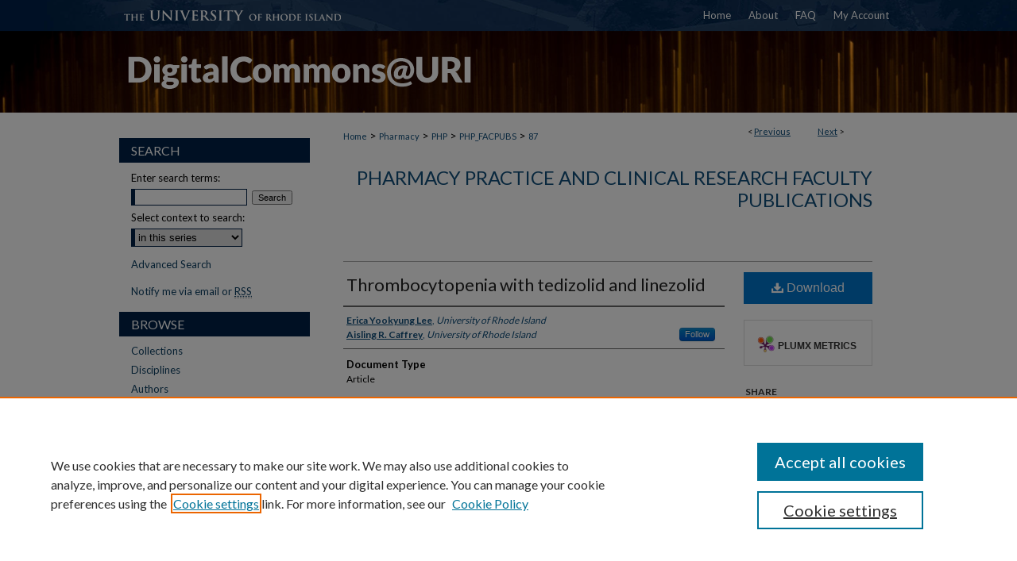

--- FILE ---
content_type: text/html; charset=UTF-8
request_url: https://digitalcommons.uri.edu/php_facpubs/87/
body_size: 8039
content:

<!DOCTYPE html>
<html lang="en">
<head><!-- inj yui3-seed: --><script type='text/javascript' src='//cdnjs.cloudflare.com/ajax/libs/yui/3.6.0/yui/yui-min.js'></script><script type='text/javascript' src='//ajax.googleapis.com/ajax/libs/jquery/1.10.2/jquery.min.js'></script><!-- Adobe Analytics --><script type='text/javascript' src='https://assets.adobedtm.com/4a848ae9611a/d0e96722185b/launch-d525bb0064d8.min.js'></script><script type='text/javascript' src=/assets/nr_browser_production.js></script>

<!-- def.1 -->
<meta charset="utf-8">
<meta name="viewport" content="width=device-width">
<title>
"Thrombocytopenia with tedizolid and linezolid" by Erica Yookyung Lee and Aisling R. Caffrey
</title>


<!-- FILE article_meta-tags.inc --><!-- FILE: /srv/sequoia/main/data/assets/site/article_meta-tags.inc -->
<meta itemprop="name" content="Thrombocytopenia with tedizolid and linezolid">
<meta property="og:title" content="Thrombocytopenia with tedizolid and linezolid">
<meta name="twitter:title" content="Thrombocytopenia with tedizolid and linezolid">
<meta property="article:author" content="Erica Yookyung Lee">
<meta name="author" content="Erica Yookyung Lee">
<meta property="article:author" content="Aisling R Caffrey">
<meta name="author" content="Aisling R Caffrey">
<meta name="robots" content="noodp, noydir">
<meta name="description" content="Objective: Though thrombocytopenia is a known adverse effect with linezolid, the first-in class oxazolidinone antibiotic, some have suggested a lower risk of thrombocytopenia with tedizolid, the second-in-class oxazolidinone antibiotic. We sought to evaluate adverse event reports for thrombocytopenia with tedizolid and linezolid from the Food and Drug Administration Adverse Event Reporting System (FAERS).
Methods: To assess the period since tedizolid approval, we included initial FAERS reports from July 2014 through December 2016. To evaluate historical rates with linezolid prior to tedizolid approval, we assessed AERSMine data from January 2004 through June 2014. Reporting odds ratios (ROR) and proportional reporting ratios (PRR) were calculated.
Results: Of all the reported events, 0.074% (n=1,468) were thrombocytopenia. Linezolid represented 0.02% (n=408) of all events, and tedizolid represented 0.002% (n=41). The ROR for thrombocytopenia with linezolid was 37.9 (95% confidence interval [CI] 20.78-69.17) and with tedizolid was 34.0 (95% CI 4.67- 247.30). The PRR for thrombocytopenia with linezolid was 36.9 (95% CI 20.56-66.28) and with tedizolid was 33.2 (95% CI 4.79- 230.10). From 2004 through June 2014, the linezolid ROR was 12.1 (95% CI 11.19-12.96) and PRR was 11.1 (95% CI 10.38-11.87).
Conclusion: We observed a significantly increased risk of thrombocytopenia of similar magnitude with both linezolid and tedizolid. Thrombocytopenia with tedizolid should be assessed with real-world comparative safety studies as more patients are treated with tedizolid.">
<meta itemprop="description" content="Objective: Though thrombocytopenia is a known adverse effect with linezolid, the first-in class oxazolidinone antibiotic, some have suggested a lower risk of thrombocytopenia with tedizolid, the second-in-class oxazolidinone antibiotic. We sought to evaluate adverse event reports for thrombocytopenia with tedizolid and linezolid from the Food and Drug Administration Adverse Event Reporting System (FAERS).
Methods: To assess the period since tedizolid approval, we included initial FAERS reports from July 2014 through December 2016. To evaluate historical rates with linezolid prior to tedizolid approval, we assessed AERSMine data from January 2004 through June 2014. Reporting odds ratios (ROR) and proportional reporting ratios (PRR) were calculated.
Results: Of all the reported events, 0.074% (n=1,468) were thrombocytopenia. Linezolid represented 0.02% (n=408) of all events, and tedizolid represented 0.002% (n=41). The ROR for thrombocytopenia with linezolid was 37.9 (95% confidence interval [CI] 20.78-69.17) and with tedizolid was 34.0 (95% CI 4.67- 247.30). The PRR for thrombocytopenia with linezolid was 36.9 (95% CI 20.56-66.28) and with tedizolid was 33.2 (95% CI 4.79- 230.10). From 2004 through June 2014, the linezolid ROR was 12.1 (95% CI 11.19-12.96) and PRR was 11.1 (95% CI 10.38-11.87).
Conclusion: We observed a significantly increased risk of thrombocytopenia of similar magnitude with both linezolid and tedizolid. Thrombocytopenia with tedizolid should be assessed with real-world comparative safety studies as more patients are treated with tedizolid.">
<meta name="twitter:description" content="Objective: Though thrombocytopenia is a known adverse effect with linezolid, the first-in class oxazolidinone antibiotic, some have suggested a lower risk of thrombocytopenia with tedizolid, the second-in-class oxazolidinone antibiotic. We sought to evaluate adverse event reports for thrombocytopenia with tedizolid and linezolid from the Food and Drug Administration Adverse Event Reporting System (FAERS).
Methods: To assess the period since tedizolid approval, we included initial FAERS reports from July 2014 through December 2016. To evaluate historical rates with linezolid prior to tedizolid approval, we assessed AERSMine data from January 2004 through June 2014. Reporting odds ratios (ROR) and proportional reporting ratios (PRR) were calculated.
Results: Of all the reported events, 0.074% (n=1,468) were thrombocytopenia. Linezolid represented 0.02% (n=408) of all events, and tedizolid represented 0.002% (n=41). The ROR for thrombocytopenia with linezolid was 37.9 (95% confidence interval [CI] 20.78-69.17) and with tedizolid was 34.0 (95% CI 4.67- 247.30). The PRR for thrombocytopenia with linezolid was 36.9 (95% CI 20.56-66.28) and with tedizolid was 33.2 (95% CI 4.79- 230.10). From 2004 through June 2014, the linezolid ROR was 12.1 (95% CI 11.19-12.96) and PRR was 11.1 (95% CI 10.38-11.87).
Conclusion: We observed a significantly increased risk of thrombocytopenia of similar magnitude with both linezolid and tedizolid. Thrombocytopenia with tedizolid should be assessed with real-world comparative safety studies as more patients are treated with tedizolid.">
<meta property="og:description" content="Objective: Though thrombocytopenia is a known adverse effect with linezolid, the first-in class oxazolidinone antibiotic, some have suggested a lower risk of thrombocytopenia with tedizolid, the second-in-class oxazolidinone antibiotic. We sought to evaluate adverse event reports for thrombocytopenia with tedizolid and linezolid from the Food and Drug Administration Adverse Event Reporting System (FAERS).
Methods: To assess the period since tedizolid approval, we included initial FAERS reports from July 2014 through December 2016. To evaluate historical rates with linezolid prior to tedizolid approval, we assessed AERSMine data from January 2004 through June 2014. Reporting odds ratios (ROR) and proportional reporting ratios (PRR) were calculated.
Results: Of all the reported events, 0.074% (n=1,468) were thrombocytopenia. Linezolid represented 0.02% (n=408) of all events, and tedizolid represented 0.002% (n=41). The ROR for thrombocytopenia with linezolid was 37.9 (95% confidence interval [CI] 20.78-69.17) and with tedizolid was 34.0 (95% CI 4.67- 247.30). The PRR for thrombocytopenia with linezolid was 36.9 (95% CI 20.56-66.28) and with tedizolid was 33.2 (95% CI 4.79- 230.10). From 2004 through June 2014, the linezolid ROR was 12.1 (95% CI 11.19-12.96) and PRR was 11.1 (95% CI 10.38-11.87).
Conclusion: We observed a significantly increased risk of thrombocytopenia of similar magnitude with both linezolid and tedizolid. Thrombocytopenia with tedizolid should be assessed with real-world comparative safety studies as more patients are treated with tedizolid.">
<meta name="bepress_citation_series_title" content="Pharmacy Practice and Clinical Research Faculty Publications">
<meta name="bepress_citation_author" content="Lee, Erica Yookyung">
<meta name="bepress_citation_author_institution" content="University of Rhode Island">
<meta name="bepress_citation_author" content="Caffrey, Aisling R">
<meta name="bepress_citation_author_institution" content="University of Rhode Island">
<meta name="bepress_citation_title" content="Thrombocytopenia with tedizolid and linezolid">
<meta name="bepress_citation_date" content="2017">
<!-- FILE: /srv/sequoia/main/data/assets/site/ir_download_link.inc -->
<!-- FILE: /srv/sequoia/main/data/assets/site/article_meta-tags.inc (cont) -->
<meta name="bepress_citation_pdf_url" content="https://digitalcommons.uri.edu/cgi/viewcontent.cgi?article=1086&amp;context=php_facpubs">
<meta name="bepress_citation_abstract_html_url" content="https://digitalcommons.uri.edu/php_facpubs/87">
<meta name="bepress_citation_doi" content="10.1128/AAC.01453-17">
<meta name="bepress_citation_online_date" content="2018/1/9">
<meta name="viewport" content="width=device-width">
<!-- Additional Twitter data -->
<meta name="twitter:card" content="summary">
<!-- Additional Open Graph data -->
<meta property="og:type" content="article">
<meta property="og:url" content="https://digitalcommons.uri.edu/php_facpubs/87">
<meta property="og:site_name" content="DigitalCommons@URI">




<!-- FILE: article_meta-tags.inc (cont) -->
<meta name="bepress_is_article_cover_page" content="1">


<!-- sh.1 -->
<link rel="stylesheet" href="/ir-style.css" type="text/css" media="screen">
<link rel="stylesheet" href="/ir-custom.css" type="text/css" media="screen">
<link rel="stylesheet" href="../ir-custom.css" type="text/css" media="screen">
<link rel="stylesheet" href="/ir-local.css" type="text/css" media="screen">
<link rel="stylesheet" href="../ir-local.css" type="text/css" media="screen">
<link rel="stylesheet" href="/ir-print.css" type="text/css" media="print">
<link type="text/css" rel="stylesheet" href="/assets/floatbox/floatbox.css">
<link rel="alternate" type="application/rss+xml" title="Site Feed" href="/recent.rss">
<link rel="shortcut icon" href="/favicon.ico" type="image/x-icon">
<!--[if IE]>
<link rel="stylesheet" href="/ir-ie.css" type="text/css" media="screen">
<![endif]-->

<!-- JS  -->
<script type="text/javascript" src="/assets/jsUtilities.js"></script>
<script type="text/javascript" src="/assets/footnoteLinks.js"></script>
<script type="text/javascript" src="/assets/scripts/yui-init.pack.js"></script>
<script type="text/javascript" src="/assets/scripts/bepress-init.debug.js"></script>
<script type="text/javascript" src="/assets/scripts/JumpListYUI.pack.js"></script>

<!-- end sh.1 -->




<script type="text/javascript">var pageData = {"page":{"environment":"prod","productName":"bpdg","language":"en","name":"ir_series:article","businessUnit":"els:rp:st"},"visitor":{}};</script>

</head>
<body id="geo-series">
<!-- FILE /srv/sequoia/main/data/digitalcommons.uri.edu/assets/header.pregen --><!-- FILE: /srv/sequoia/main/data/assets/site/mobile_nav.inc --><!--[if !IE]>-->
<script src="/assets/scripts/dc-mobile/dc-responsive-nav.js"></script>

<header id="mobile-nav" class="nav-down device-fixed-height" style="visibility: hidden;">
  
  
  <nav class="nav-collapse">
    <ul>
      <li class="menu-item active device-fixed-width"><a href="https://digitalcommons.uri.edu" title="Home" data-scroll >Home</a></li>
      <li class="menu-item device-fixed-width"><a href="https://digitalcommons.uri.edu/do/search/advanced/" title="Search" data-scroll ><i class="icon-search"></i> Search</a></li>
      <li class="menu-item device-fixed-width"><a href="https://digitalcommons.uri.edu/communities.html" title="Browse" data-scroll >Browse Collections</a></li>
      <li class="menu-item device-fixed-width"><a href="/cgi/myaccount.cgi?context=php_facpubs" title="My Account" data-scroll >My Account</a></li>
      <li class="menu-item device-fixed-width"><a href="https://digitalcommons.uri.edu/about.html" title="About" data-scroll >About</a></li>
      <li class="menu-item device-fixed-width"><a href="https://network.bepress.com" title="Digital Commons Network" data-scroll ><img width="16" height="16" alt="DC Network" style="vertical-align:top;" src="/assets/md5images/8e240588cf8cd3a028768d4294acd7d3.png"> Digital Commons Network™</a></li>
    </ul>
  </nav>
</header>

<script src="/assets/scripts/dc-mobile/dc-mobile-nav.js"></script>
<!--<![endif]-->
<!-- FILE: /srv/sequoia/main/data/digitalcommons.uri.edu/assets/header.pregen (cont) -->



<div id="uri">
	<div id="container">
		<a href="#main" class="skiplink" accesskey="2" >Skip to main content</a>

		
			<div id="navigation">
				<!-- FILE: /srv/sequoia/main/data/assets/site/ir_navigation.inc --><div id="tabs" role="navigation" aria-label="Main"><ul><li id="tabone"><a href="https://digitalcommons.uri.edu" title="Home" ><span>Home</span></a></li><li id="tabtwo"><a href="https://digitalcommons.uri.edu/about.html" title="About" ><span>About</span></a></li><li id="tabthree"><a href="https://digitalcommons.uri.edu/faq.html" title="FAQ" ><span>FAQ</span></a></li><li id="tabfour"><a href="https://digitalcommons.uri.edu/cgi/myaccount.cgi?context=php_facpubs" title="My Account" ><span>My Account</span></a></li></ul></div>


<!-- FILE: /srv/sequoia/main/data/digitalcommons.uri.edu/assets/header.pregen (cont) -->
			</div>			
					
			<div id="header">
				<a href="https://digitalcommons.uri.edu" id="banner_link" title="DigitalCommons@URI" >
					<img id="banner_image" alt="DigitalCommons@URI" width='980' height='103' src="/assets/md5images/1669cfda37d55012aed8e069a1a8c4d0.png">
				</a>	
				
			</div>
		

		<div id="wrapper">
			<div id="content">
				<div id="main" class="text">

<script type="text/javascript" src="/assets/floatbox/floatbox.js"></script>  
<!-- FILE: /srv/sequoia/main/data/assets/site/article_pager.inc -->

<div id="breadcrumb"><ul id="pager">

                
                 
<li>&lt; <a href="https://digitalcommons.uri.edu/php_facpubs/1064" class="ignore" >Previous</a></li>
        
        
        

                
                 
<li><a href="https://digitalcommons.uri.edu/php_facpubs/92" class="ignore" >Next</a> &gt;</li>
        
        
        
<li>&nbsp;</li></ul><div class="crumbs"><!-- FILE: /srv/sequoia/main/data/assets/site/ir_breadcrumb.inc -->

<div class="crumbs" role="navigation" aria-label="Breadcrumb">
	<p>
	
	
			<a href="https://digitalcommons.uri.edu" class="ignore" >Home</a>
	
	
	
	
	
	
	
	
	
	
	 <span aria-hidden="true">&gt;</span> 
		<a href="https://digitalcommons.uri.edu/pharmacy" class="ignore" >Pharmacy</a>
	
	
	
	
	
	
	 <span aria-hidden="true">&gt;</span> 
		<a href="https://digitalcommons.uri.edu/php" class="ignore" >PHP</a>
	
	
	
	
	
	
	 <span aria-hidden="true">&gt;</span> 
		<a href="https://digitalcommons.uri.edu/php_facpubs" class="ignore" >PHP_FACPUBS</a>
	
	
	
	
	
	 <span aria-hidden="true">&gt;</span> 
		<a href="https://digitalcommons.uri.edu/php_facpubs/87" class="ignore" aria-current="page" >87</a>
	
	
	
	</p>
</div>


<!-- FILE: /srv/sequoia/main/data/assets/site/article_pager.inc (cont) --></div>
</div>
<!-- FILE: /srv/sequoia/main/data/assets/site/ir_series/article/index.html (cont) -->
<!-- FILE: /srv/sequoia/main/data/assets/site/ir_series/article/article_info.inc --><!-- FILE: /srv/sequoia/main/data/assets/site/openurl.inc -->

























<!-- FILE: /srv/sequoia/main/data/assets/site/ir_series/article/article_info.inc (cont) -->
<!-- FILE: /srv/sequoia/main/data/assets/site/ir_download_link.inc -->









	
	
	
    
    
    
	
		
		
		
	
	
	
	
	
	

<!-- FILE: /srv/sequoia/main/data/assets/site/ir_series/article/article_info.inc (cont) -->
<!-- FILE: /srv/sequoia/main/data/assets/site/ir_series/article/ir_article_header.inc -->


<div id="series-header">
<!-- FILE: /srv/sequoia/main/data/assets/site/ir_series/ir_series_logo.inc -->



 






	
	
	
	
	
	
<!-- FILE: /srv/sequoia/main/data/assets/site/ir_series/article/ir_article_header.inc (cont) --><h2 id="series-title"><a href="https://digitalcommons.uri.edu/php_facpubs" >Pharmacy Practice and Clinical Research Faculty Publications</a></h2></div>
<div style="clear: both">&nbsp;</div>

<div id="sub">
<div id="alpha">
<!-- FILE: /srv/sequoia/main/data/assets/site/ir_series/article/article_info.inc (cont) --><div id='title' class='element'>
<h1><a href='https://digitalcommons.uri.edu/cgi/viewcontent.cgi?article=1086&amp;context=php_facpubs'>Thrombocytopenia with tedizolid and linezolid</a></h1>
</div>
<div class='clear'></div>
<div id='authors' class='element'>
<h2 class='visually-hidden'>Authors</h2>
<p class="author"><a href='https://digitalcommons.uri.edu/do/search/?q=author%3A%22Erica%20Yookyung%20Lee%22&start=0&context=138937'><strong>Erica Yookyung Lee</strong>, <em>University of Rhode Island</em></a><br />
<a href='https://digitalcommons.uri.edu/do/search/?q=%28author%3A%22Aisling%20R.%20Caffrey%22%20AND%20-bp_author_id%3A%5B%2A%20TO%20%2A%5D%29%20OR%20bp_author_id%3A%28%228141dd0c-f202-4aa1-a36a-e68eec3008e7%22%29&start=0&context=138937'><strong>Aisling R. Caffrey</strong>, <em>University of Rhode Island</em></a><a rel="nofollow" href="https://network.bepress.com/api/follow/subscribe?user=YmMxYzBlNzY2Zjg4ODlhMQ%3D%3D&amp;institution=MWY1Mzg3MGI3MWFkYzdlYg%3D%3D&amp;format=html" data-follow-set="user:YmMxYzBlNzY2Zjg4ODlhMQ== institution:MWY1Mzg3MGI3MWFkYzdlYg==" title="Follow Aisling R. Caffrey" class="btn followable">Follow</a><br />
</p></div>
<div class='clear'></div>
<div id='document_type' class='element'>
<h2 class='field-heading'>Document Type</h2>
<p>Article</p>
</div>
<div class='clear'></div>
<div id='publication_date' class='element'>
<h2 class='field-heading'>Date of Original Version</h2>
<p>2017</p>
</div>
<div class='clear'></div>
<div id='department' class='element'>
<h2 class='field-heading'>Department</h2>
<p>Pharmacy Practice</p>
</div>
<div class='clear'></div>
<div id='abstract' class='element'>
<h2 class='field-heading'>Abstract</h2>
<p>Objective: Though thrombocytopenia is a known adverse effect with linezolid, the first-in class oxazolidinone antibiotic, some have suggested a lower risk of thrombocytopenia with tedizolid, the second-in-class oxazolidinone antibiotic. We sought to evaluate adverse event reports for thrombocytopenia with tedizolid and linezolid from the Food and Drug Administration Adverse Event Reporting System (FAERS).</p>
<p>Methods: To assess the period since tedizolid approval, we included initial FAERS reports from July 2014 through December 2016. To evaluate historical rates with linezolid prior to tedizolid approval, we assessed AERSMine data from January 2004 through June 2014. Reporting odds ratios (ROR) and proportional reporting ratios (PRR) were calculated.</p>
<p>Results: Of all the reported events, 0.074% (n=1,468) were thrombocytopenia. Linezolid represented 0.02% (n=408) of all events, and tedizolid represented 0.002% (n=41). The ROR for thrombocytopenia with linezolid was 37.9 (95% confidence interval [CI] 20.78-69.17) and with tedizolid was 34.0 (95% CI 4.67- 247.30). The PRR for thrombocytopenia with linezolid was 36.9 (95% CI 20.56-66.28) and with tedizolid was 33.2 (95% CI 4.79- 230.10). From 2004 through June 2014, the linezolid ROR was 12.1 (95% CI 11.19-12.96) and PRR was 11.1 (95% CI 10.38-11.87).</p>
<p>Conclusion: We observed a significantly increased risk of thrombocytopenia of similar magnitude with both linezolid and tedizolid. Thrombocytopenia with tedizolid should be assessed with real-world comparative safety studies as more patients are treated with tedizolid.</p>
</div>
<div class='clear'></div>
<div id='recommended_citation' class='element'>
<h2 class='field-heading'>Citation/Publisher Attribution</h2>
<p class='citation'><p>Lee EY, Caffrey AR. 2018. Thrombocytopenia with tedizolid and linezolid. Antimicrob Agents Chemother 62:e01453-17. http://dx.doi.org/10.1128/AAC.01453-17</p>
<p>Available at: <a href="http://dx.doi.org/10.1128/AAC.01453-17">http://dx.doi.org/10.1128/AAC.01453-17</a></p></p>
</div>
<div class='clear'></div>
</div>
    </div>
    <div id='beta_7-3'>
<!-- FILE: /srv/sequoia/main/data/assets/site/info_box_7_3.inc --><!-- FILE: /srv/sequoia/main/data/assets/site/openurl.inc -->

























<!-- FILE: /srv/sequoia/main/data/assets/site/info_box_7_3.inc (cont) -->
<!-- FILE: /srv/sequoia/main/data/assets/site/ir_download_link.inc -->









	
	
	
    
    
    
	
		
		
		
	
	
	
	
	
	

<!-- FILE: /srv/sequoia/main/data/assets/site/info_box_7_3.inc (cont) -->


	<!-- FILE: /srv/sequoia/main/data/assets/site/info_box_download_button.inc --><div class="aside download-button">
      <a id="pdf" class="btn" href="https://digitalcommons.uri.edu/cgi/viewcontent.cgi?article=1086&amp;context=php_facpubs" title="PDF (191&nbsp;KB) opens in new window" target="_blank" > 
    	<i class="icon-download-alt" aria-hidden="true"></i>
        Download
      </a>
</div>


<!-- FILE: /srv/sequoia/main/data/assets/site/info_box_7_3.inc (cont) -->
	<!-- FILE: /srv/sequoia/main/data/assets/site/info_box_embargo.inc -->
<!-- FILE: /srv/sequoia/main/data/assets/site/info_box_7_3.inc (cont) -->

<!-- FILE: /srv/sequoia/main/data/assets/site/info_box_custom_upper.inc -->
<!-- FILE: /srv/sequoia/main/data/assets/site/info_box_7_3.inc (cont) -->
<!-- FILE: /srv/sequoia/main/data/assets/site/info_box_openurl.inc -->
<!-- FILE: /srv/sequoia/main/data/assets/site/info_box_7_3.inc (cont) -->

<!-- FILE: /srv/sequoia/main/data/assets/site/info_box_article_metrics.inc -->






<div id="article-stats" class="aside hidden">

    <p class="article-downloads-wrapper hidden"><span id="article-downloads"></span> DOWNLOADS</p>
    <p class="article-stats-date hidden">Since January 09, 2018</p>

    <p class="article-plum-metrics">
        <a href="https://plu.mx/plum/a/?repo_url=https://digitalcommons.uri.edu/php_facpubs/87" class="plumx-plum-print-popup plum-bigben-theme" data-badge="true" data-hide-when-empty="true" ></a>
    </p>
</div>
<script type="text/javascript" src="//cdn.plu.mx/widget-popup.js"></script>





<!-- Article Download Counts -->
<script type="text/javascript" src="/assets/scripts/article-downloads.pack.js"></script>
<script type="text/javascript">
    insertDownloads(11339738);
</script>


<!-- Add border to Plum badge & download counts when visible -->
<script>
// bind to event when PlumX widget loads
jQuery('body').bind('plum:widget-load', function(e){
// if Plum badge is visible
  if (jQuery('.PlumX-Popup').length) {
// remove 'hidden' class
  jQuery('#article-stats').removeClass('hidden');
  jQuery('.article-stats-date').addClass('plum-border');
  }
});
// bind to event when page loads
jQuery(window).bind('load',function(e){
// if DC downloads are visible
  if (jQuery('#article-downloads').text().length > 0) {
// add border to aside
  jQuery('#article-stats').removeClass('hidden');
  }
});
</script>



<!-- Adobe Analytics: Download Click Tracker -->
<script>

$(function() {

  // Download button click event tracker for PDFs
  $(".aside.download-button").on("click", "a#pdf", function(event) {
    pageDataTracker.trackEvent('navigationClick', {
      link: {
          location: 'aside download-button',
          name: 'pdf'
      }
    });
  });

  // Download button click event tracker for native files
  $(".aside.download-button").on("click", "a#native", function(event) {
    pageDataTracker.trackEvent('navigationClick', {
        link: {
            location: 'aside download-button',
            name: 'native'
        }
     });
  });

});

</script>
<!-- FILE: /srv/sequoia/main/data/assets/site/info_box_7_3.inc (cont) -->



	<!-- FILE: /srv/sequoia/main/data/assets/site/info_box_disciplines.inc -->




	







<!-- FILE: /srv/sequoia/main/data/assets/site/info_box_7_3.inc (cont) -->

<!-- FILE: /srv/sequoia/main/data/assets/site/bookmark_widget.inc -->

<div id="share" class="aside">
<h2>Share</h2>
	
	<div class="a2a_kit a2a_kit_size_24 a2a_default_style">
    	<a class="a2a_button_facebook"></a>
    	<a class="a2a_button_linkedin"></a>
		<a class="a2a_button_whatsapp"></a>
		<a class="a2a_button_email"></a>
    	<a class="a2a_dd"></a>
    	<script async src="https://static.addtoany.com/menu/page.js"></script>
	</div>
</div>

<!-- FILE: /srv/sequoia/main/data/assets/site/info_box_7_3.inc (cont) -->
<!-- FILE: /srv/sequoia/main/data/assets/site/info_box_geolocate.inc --><!-- FILE: /srv/sequoia/main/data/assets/site/ir_geolocate_enabled_and_displayed.inc -->

<!-- FILE: /srv/sequoia/main/data/assets/site/info_box_geolocate.inc (cont) -->

<!-- FILE: /srv/sequoia/main/data/assets/site/info_box_7_3.inc (cont) -->

	<!-- FILE: /srv/sequoia/main/data/assets/site/zotero_coins.inc -->

<span class="Z3988" title="ctx_ver=Z39.88-2004&amp;rft_val_fmt=info%3Aofi%2Ffmt%3Akev%3Amtx%3Ajournal&amp;rft_id=https%3A%2F%2Fdigitalcommons.uri.edu%2Fphp_facpubs%2F87&amp;rft.atitle=Thrombocytopenia%20with%20tedizolid%20and%20linezolid&amp;rft.aufirst=Erica&amp;rft.aulast=Lee&amp;rft.au=Aisling%20Caffrey&amp;rft.jtitle=Pharmacy%20Practice%20and%20Clinical%20Research%20Faculty%20Publications&amp;rft.date=2017-01-01&amp;rft_id=info:doi/10.1128%2FAAC.01453-17">COinS</span>
<!-- FILE: /srv/sequoia/main/data/assets/site/info_box_7_3.inc (cont) -->

<!-- FILE: /srv/sequoia/main/data/digitalcommons.uri.edu/assets/ir_series/info_box_custom_lower.inc -->

<!-- BEGIN Altmetric code -->


	<div id='doi' class='element'>
		<div class='altmetric-embed' data-doi="10.1128/AAC.01453-17"></div>
		<script type="text/javascript" src="http://cdn.altmetric.com/embed.min.js"></script>
	</div>
	<div class='clear'></div>


<!-- END Altmetric Code --><!-- FILE: /srv/sequoia/main/data/assets/site/info_box_7_3.inc (cont) -->
<!-- FILE: /srv/sequoia/main/data/assets/site/ir_series/article/article_info.inc (cont) --></div>

<div class='clear'>&nbsp;</div>
<!-- FILE: /srv/sequoia/main/data/digitalcommons.uri.edu/assets/ir_series/article/ir_article_custom_fields.inc --><div id='custom-fields'>

<div id='doi' class='element'>
<h4>DOI</h4>
<p><a href="https://doi.org/10.1128/AAC.01453-17" >https://doi.org/10.1128/AAC.01453-17</a></p>
</div>
<div class='clear'></div>

</div>

<div class='clear'></div>

<div id='link' class='element'>
<h4>Author Manuscript</h4>
<p>This is a pre-publication author manuscript of the final, published article.</p>
</div>
<div class='clear'></div>


<div class='clear'></div>

<div id='link' class='element'>
<h4>Terms of Use</h4>
<p>This article is made available under the terms and conditions applicable <br> towards Open Access Policy Articles, as set forth in our <a href="https://digitalcommons.uri.edu/oa_policy_terms.html" title="link_name" >Terms of Use</a>.</p>
</div>
<div class='clear'></div>


<div class='clear'></div>




<!-- FILE: /srv/sequoia/main/data/assets/site/ir_series/article/article_info.inc (cont) -->

<!-- FILE: /srv/sequoia/main/data/assets/site/ir_series/article/index.html (cont) -->
<!-- FILE /srv/sequoia/main/data/assets/site/footer.pregen --></div>
	<div class="verticalalign">&nbsp;</div>
	<div class="clear">&nbsp;</div>

</div>

	<div id="sidebar" role="complementary">
	<!-- FILE: /srv/sequoia/main/data/assets/site/ir_sidebar_7_8.inc -->

	<!-- FILE: /srv/sequoia/main/data/assets/site/ir_sidebar_sort_sba.inc --><!-- FILE: /srv/sequoia/main/data/assets/site/ir_sidebar_custom_upper_7_8.inc -->

<!-- FILE: /srv/sequoia/main/data/assets/site/ir_sidebar_sort_sba.inc (cont) -->
<!-- FILE: /srv/sequoia/main/data/assets/site/ir_sidebar_search_7_8.inc --><h2>Search</h2>


	
<form method='get' action='https://digitalcommons.uri.edu/do/search/' id="sidebar-search">
	<label for="search" accesskey="4">
		Enter search terms:
	</label>
		<div>
			<span class="border">
				<input type="text" name='q' class="search" id="search">
			</span> 
			<input type="submit" value="Search" class="searchbutton" style="font-size:11px;">
		</div>
	<label for="context">
		Select context to search:
	</label> 
		<div>
			<span class="border">
				<select name="fq" id="context">
					
					
						<option value='virtual_ancestor_link:"https://digitalcommons.uri.edu/php_facpubs"'>in this series</option>
					
					
					
					<option value='virtual_ancestor_link:"https://digitalcommons.uri.edu"'>in this repository</option>
					<option value='virtual_ancestor_link:"http:/"'>across all repositories</option>
				</select>
			</span>
		</div>
</form>

<p class="advanced">
	
	
		<a href="https://digitalcommons.uri.edu/do/search/advanced/?fq=virtual_ancestor_link:%22https://digitalcommons.uri.edu/php_facpubs%22" >
			Advanced Search
		</a>
	
</p>
<!-- FILE: /srv/sequoia/main/data/assets/site/ir_sidebar_sort_sba.inc (cont) -->
<!-- FILE: /srv/sequoia/main/data/assets/site/ir_sidebar_notify_7_8.inc -->


	<ul id="side-notify">
		<li class="notify">
			<a href="https://digitalcommons.uri.edu/php_facpubs/announcements.html" title="Email or RSS Notifications" >
				Notify me via email or <acronym title="Really Simple Syndication">RSS</acronym>
			</a>
		</li>
	</ul>



<!-- FILE: /srv/sequoia/main/data/assets/site/urc_badge.inc -->






<!-- FILE: /srv/sequoia/main/data/assets/site/ir_sidebar_notify_7_8.inc (cont) -->

<!-- FILE: /srv/sequoia/main/data/assets/site/ir_sidebar_sort_sba.inc (cont) -->
<!-- FILE: /srv/sequoia/main/data/digitalcommons.uri.edu/assets/ir_sidebar_custom_middle_7_8.inc -->






<!-- FILE: /srv/sequoia/main/data/assets/site/ir_sidebar_homepage_links_7_8.inc -->

<!-- FILE: /srv/sequoia/main/data/digitalcommons.uri.edu/assets/ir_sidebar_custom_middle_7_8.inc (cont) -->
<!-- FILE: /srv/sequoia/main/data/assets/site/ir_sidebar_sort_sba.inc (cont) -->
<!-- FILE: /srv/sequoia/main/data/assets/site/ir_sidebar_browse.inc --><h2>Browse</h2>
<ul id="side-browse">


<li class="collections"><a href="https://digitalcommons.uri.edu/communities.html" title="Browse by Collections" >Collections</a></li>
<li class="discipline-browser"><a href="https://digitalcommons.uri.edu/do/discipline_browser/disciplines" title="Browse by Disciplines" >Disciplines</a></li>
<li class="author"><a href="https://digitalcommons.uri.edu/authors.html" title="Browse by Author" >Authors</a></li>


</ul>
<!-- FILE: /srv/sequoia/main/data/assets/site/ir_sidebar_sort_sba.inc (cont) -->
<!-- FILE: /srv/sequoia/main/data/digitalcommons.uri.edu/assets/ir_sidebar_author_7_8.inc --><h2>Author Corner</h2>






	<ul id="side-author">
		<li class="faq">
			<a href="https://digitalcommons.uri.edu/faq.html" title="Author FAQ" >
				Author FAQ
			</a>
		</li>
		
		
		
			<li class="submit">
				<a href="https://digitalcommons.uri.edu/cgi/ir_submit.cgi?context=php_facpubs" >
					Submit Research
				</a>
			</li>
		
	</ul>


<!-- FILE: /srv/sequoia/main/data/assets/site/ir_sidebar_sort_sba.inc (cont) -->
<!-- FILE: /srv/sequoia/main/data/digitalcommons.uri.edu/assets/ir_sidebar_custom_lower_7_8.inc -->
	



<!-- FILE: /srv/sequoia/main/data/assets/site/ir_sidebar_sort_sba.inc (cont) -->
<!-- FILE: /srv/sequoia/main/data/assets/site/ir_sidebar_sw_links_7_8.inc -->

	
		
	


	<!-- FILE: /srv/sequoia/main/data/assets/site/ir_sidebar_sort_sba.inc (cont) -->

<!-- FILE: /srv/sequoia/main/data/assets/site/ir_sidebar_geolocate.inc --><!-- FILE: /srv/sequoia/main/data/assets/site/ir_geolocate_enabled_and_displayed.inc -->

<!-- FILE: /srv/sequoia/main/data/assets/site/ir_sidebar_geolocate.inc (cont) -->

<!-- FILE: /srv/sequoia/main/data/assets/site/ir_sidebar_sort_sba.inc (cont) -->
<!-- FILE: /srv/sequoia/main/data/digitalcommons.uri.edu/assets/ir_sidebar_custom_lowest_7_8.inc -->



<p>OA icon designed by Jafri Ali and dedicated to the public domain, CC0 1.0.</p>
<p>All other icons designed by Adrien Coquet and licensed under CC BY 4.0.</p><!-- FILE: /srv/sequoia/main/data/assets/site/ir_sidebar_sort_sba.inc (cont) -->
<!-- FILE: /srv/sequoia/main/data/assets/site/ir_sidebar_7_8.inc (cont) -->

		



<!-- FILE: /srv/sequoia/main/data/assets/site/footer.pregen (cont) -->
	<div class="verticalalign">&nbsp;</div>
	</div>

</div>

<!-- FILE: /srv/sequoia/main/data/assets/site/ir_footer_content.inc --><div id="footer" role="contentinfo">
	
	
	<!-- FILE: /srv/sequoia/main/data/assets/site/ir_bepress_logo.inc --><div id="bepress">

<a href="https://www.elsevier.com/solutions/digital-commons" title="Elsevier - Digital Commons" >
	<em>Elsevier - Digital Commons</em>
</a>

</div>
<!-- FILE: /srv/sequoia/main/data/assets/site/ir_footer_content.inc (cont) -->
	<p>
		<a href="https://digitalcommons.uri.edu" title="Home page" accesskey="1" >Home</a> | 
		<a href="https://digitalcommons.uri.edu/about.html" title="About" >About</a> | 
		<a href="https://digitalcommons.uri.edu/faq.html" title="FAQ" >FAQ</a> | 
		<a href="/cgi/myaccount.cgi?context=php_facpubs" title="My Account Page" accesskey="3" >My Account</a> | 
		<a href="https://digitalcommons.uri.edu/accessibility.html" title="Accessibility Statement" accesskey="0" >Accessibility Statement</a>
	</p>
	<p>
	
	
		<a class="secondary-link" href="https://www.elsevier.com/legal/privacy-policy" title="Privacy Policy" >Privacy</a>
	
		<a class="secondary-link" href="https://www.elsevier.com/legal/elsevier-website-terms-and-conditions" title="Copyright Policy" >Copyright</a>	
	</p> 
	
</div>

<!-- FILE: /srv/sequoia/main/data/assets/site/footer.pregen (cont) -->

</div>
</div>

<!-- FILE: /srv/sequoia/main/data/digitalcommons.uri.edu/assets/ir_analytics.inc --><script>
  (function(i,s,o,g,r,a,m){i['GoogleAnalyticsObject']=r;i[r]=i[r]||function(){
  (i[r].q=i[r].q||[]).push(arguments)},i[r].l=1*new Date();a=s.createElement(o),
  m=s.getElementsByTagName(o)[0];a.async=1;a.src=g;m.parentNode.insertBefore(a,m)
  })(window,document,'script','//www.google-analytics.com/analytics.js','ga');

  ga('create', 'UA-5499681-40', 'uri.edu');
  ga('send', 'pageview');

</script><!-- FILE: /srv/sequoia/main/data/assets/site/footer.pregen (cont) -->

<script type='text/javascript' src='/assets/scripts/bpbootstrap-20160726.pack.js'></script><script type='text/javascript'>BPBootstrap.init({appendCookie:''})</script></body></html>
